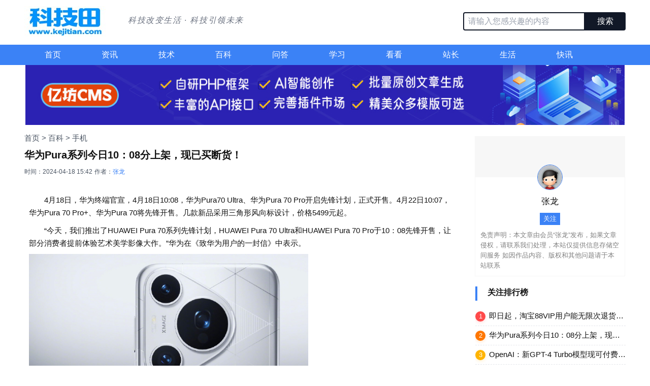

--- FILE ---
content_type: text/html; charset=utf-8
request_url: http://www.kejitian.com/baike/202404/1832991.html
body_size: 5363
content:
<!DOCTYPE html>
<html>
<head>
<meta charset="UTF-8">
<title>华为Pura系列今日10：08分上架，现已买断货！ - 科技田</title>
<meta name="keywords"  content="华为Pura系列今日10：08分上架，现已买断货！" />
<meta name="description" content="4月18日，华为终端官宣，4月18日10:08，华为Pura70 Ultra、华为Pura 70 Pro开启先锋计划，正式开售。4月22日10:07，华为Pura 70">
<meta name="viewport" content="width=device-width,initial-scale=1,minimum-scale=1">
<link href="/static/index/skin/kejitian/css/style.css" rel="stylesheet">
<script src="/static/index/skin/kejitian/js/jquery.js"></script>
<link rel="shortcut icon" type="image/x-icon" href="http://www.kejitian.com/favicon.ico"/>
<link rel="bookmark" type="image/x-icon" href="http://www.kejitian.com/favicon.ico"/>
</head>
<body>
<div id="header" class="helogo">
<div id="logo" class="llogo">
<img src="http://www.kejitian.com/upload/202404/25/c0af7063837790f8f159c3e0737ee17b.jpg" class="md:wat w28">
<p class="rilo">科技改变生活 · 科技引领未来</p>
</div>
<div class="hediv">
<form  method="POST" class="flex">
<input type="text" class="sou" placeholder="请输入您感兴趣的内容">
<button class="sous">搜索</button>
</form>
</div>
</div>
<div id="nav" class="navdi">
<ul class="headul wapul">
<li><a href="/" class="navli">首页</a></li> 

<li><a href="http://www.kejitian.com/news/" class="navli">资讯</a></li>
        
<li><a href="http://www.kejitian.com/tech/" class="navli">技术</a></li>
        
<li><a href="http://www.kejitian.com/baike/" class="navli">百科</a></li>
        
<li><a href="http://www.kejitian.com/wenda/" class="navli">问答</a></li>
        
<li><a href="http://www.kejitian.com/xuexi/" class="navli">学习</a></li>
        
<li><a href="http://www.kejitian.com/kankan/" class="navli">看看</a></li>
        
<li><a href="http://www.kejitian.com/webmaster/" class="navli">站长</a></li>
        
<li><a href="http://www.kejitian.com/shenghuo/" class="navli">生活</a></li>
        
<li><a href="http://www.kejitian.com/kuaixun/" class="navli">快讯</a></li>
         
</ul>
</div>
<p align="center"><a target="_blank" rel="nofollow" href="https://www.ltcms.com/"><img width="1180" height="118" src="https://img.ltcms.com/web/adPic/1200X120.jpg"  /></a></p>
<div class="navul shdiv">
<div class="aed">
<div class="aediv">
<a href="http://www.kejitian.com" class="tg600">首页</a>
&gt;
<a href="http://www.kejitian.com/baike/" class="tg600">百科</a>
&gt;
<a href="http://www.kejitian.com/baike/15/" class="tg600">手机</a>
</div>
<div id="question">
<h1 class="ftbd md:tex ttlg">华为Pura系列今日10：08分上架，现已买断货！</h1>
<div class="my-1.5">
<span class="aetime">时间：2024-04-18 15:42</span>
                <span class="zuoz">作者：<span >张龙</span></span>
</div>
</div>
<div id="answers">
<div class="showcont">
<div class="shcon">
                    <div class="ml3"><p>
	4月18日，华为终端官宣，4月18日10:08，华为Pura70 Ultra、华为Pura 70 
Pro开启先锋计划，正式开售。4月22日10:07，华为Pura 70 Pro+、华为Pura 
70将先锋开售。几款新品采用三角形风向标设计，价格5499元起。
</p>
<p>
	“今天，我们推出了HUAWEI Pura 70系列先锋计划，HUAWEI Pura 70 Ultra和HUAWEI Pura 70 
Pro于10：08先锋开售，让部分消费者提前体验艺术美学影像大作。”华为在《致华为用户的一封信》中表示。
</p>
<p style="text-align:center;">
	<img src="http://i.kejitian.com/202404/18/155623662.jpg" alt="" width="550" height="301" title="" align="" />
</p>
<p>
	当日上午10：08分，因提前盲订了Pura 70系列，记者也收到了华为旗舰店发来的相关信息：
</p>
<p>
	亲爱的顾客，HUAWEI Pura 70系列于今天10：08分正式开售，欢迎大家到华为旗舰店进行体验、预订；一人仅支持预订一台HUAWEI Pura 
70系列，不区分型号、配置、颜色；预订需凭有效身份证件，含公民身份证、机动车驾驶证、护照等政府颁发的合法证件；数量有限，预订结束为止，如对型号/颜色/内存有任何问题请使用企业微信咨询。
</p>
<p>
	官网方面，从10：08分上架，不到一分钟，Pura 70系列多个型号就纷纷出现“暂不售卖”或“暂时缺货”的字样。
</p></div>
</div>
</div>
</div>
<div id="relate" class="my3">
<h2 class="shht">相关话题</h2>
<ul class="flex fxwp ttsm">
  
<li class="showli">
<span class="shsp">
<a href="http://www.kejitian.com/baike/202210/0827561.html">最便宜装修房子多少钱（65平简约北欧风格）</a>
</span>
</li>

<li class="showli">
<span class="shsp">
<a href="http://www.kejitian.com/baike/202210/0827556.html">一条中华烟多少钱2017（婚约财产纠纷案例）</a>
</span>
</li>

<li class="showli">
<span class="shsp">
<a href="http://www.kejitian.com/baike/202210/0827560.html">驰能复合酶胶囊多少钱（新冠病毒侵染人体那一刻发生了什么）</a>
</span>
</li>

<li class="showli">
<span class="shsp">
<a href="http://www.kejitian.com/baike/202210/0827554.html">校服订做多少钱一套（小学生校服2320元）</a>
</span>
</li>

<li class="showli">
<span class="shsp">
<a href="http://www.kejitian.com/baike/202210/0827563.html">草原王后奶酒多少钱（22）</a>
</span>
</li>

<li class="showli">
<span class="shsp">
<a href="http://www.kejitian.com/baike/202210/0827566.html">清华奖学金一年多少钱（杨倩获清华1）</a>
</span>
</li>

<li class="showli">
<span class="shsp">
<a href="http://www.kejitian.com/baike/202210/0827557.html">迎亲花轿一花费多少钱（从国家宝藏最美花轿说起）</a>
</span>
</li>

<li class="showli">
<span class="shsp">
<a href="http://www.kejitian.com/baike/202210/0827558.html">久富插秧机多少钱（价格相差2）</a>
</span>
</li>

<li class="showli">
<span class="shsp">
<a href="http://www.kejitian.com/baike/202210/0827565.html">三星s7后壳玻璃多少钱（安卓平板到底行不行）</a>
</span>
</li>

<li class="showli">
<span class="shsp">
<a href="http://www.kejitian.com/baike/202210/0827555.html">营口租车自驾游多少钱（本土新增1337）</a>
</span>
</li>

<li class="showli">
<span class="shsp">
<a href="http://www.kejitian.com/baike/202210/0827564.html">新华成语词典多少钱（工具书）</a>
</span>
</li>

<li class="showli">
<span class="shsp">
<a href="http://www.kejitian.com/baike/202210/0827559.html">玩赛客一般需要多少钱（要上学了）</a>
</span>
</li>

<li class="showli">
<span class="shsp">
<a href="http://www.kejitian.com/baike/202210/0827552.html">外婆家西湖醋鱼多少钱（谁说杭州只有西湖醋鱼）</a>
</span>
</li>

<li class="showli">
<span class="shsp">
<a href="http://www.kejitian.com/baike/202210/0827568.html">注射脑蛋白多少钱一支（50岁后查脑CT）</a>
</span>
</li>

<li class="showli">
<span class="shsp">
<a href="http://www.kejitian.com/baike/202210/0827562.html">瑞虎3车衣多少钱（西安国际车展明日开幕）</a>
</span>
</li>

<li class="showli">
<span class="shsp">
<a href="http://www.kejitian.com/baike/202210/0827571.html">长安cs35裸车多少钱（1）</a>
</span>
</li>

<li class="showli">
<span class="shsp">
<a href="http://www.kejitian.com/baike/202210/0827567.html">老年休闲三轮车多少钱（能遮风挡雨）</a>
</span>
</li>

<li class="showli">
<span class="shsp">
<a href="http://www.kejitian.com/baike/202210/0827570.html">妈妈多催乳片多少钱盒（1947年上海老照片）</a>
</span>
</li>

<li class="showli">
<span class="shsp">
<a href="http://www.kejitian.com/baike/202210/0827553.html">珍珠金鱼多少钱一条（新年开篇大作）</a>
</span>
</li>

<li class="showli">
<span class="shsp">
<a href="http://www.kejitian.com/baike/202210/0827569.html">中通快递转让费多少钱（申通创始人25岁英年早逝）</a>
</span>
</li>
</ul>
</div>
<div id="hot" class="my3">
<h3 class="shht">热门推荐</h3>
<ul class="flex fxwp ttsm">
 
<li class="showli">
<span class="shsp">
<a href="http://www.kejitian.com/baike/202404/2232992.html">即日起，淘宝88VIP用户能无限次退货包邮！</a>
</span>
</li>

<li class="showli">
<span class="shsp">
<a href="http://www.kejitian.com/baike/202404/1832991.html">华为Pura系列今日10：08分上架，现已买断货！</a>
</span>
</li>

<li class="showli">
<span class="shsp">
<a href="http://www.kejitian.com/baike/202404/1232990.html">OpenAI：新GPT-4 Turbo模型现可付费ChatGPT用户使用！</a>
</span>
</li>

<li class="showli">
<span class="shsp">
<a href="http://www.kejitian.com/baike/202404/0732989.html">华为门店接受P70盲订？或在线上直接开卖！</a>
</span>
</li>

<li class="showli">
<span class="shsp">
<a href="http://www.kejitian.com/baike/202404/0132988.html">曝因OLED面板供应不足，iPad Pro 2024或将延期至5月份！</a>
</span>
</li>

<li class="showli">
<span class="shsp">
<a href="http://www.kejitian.com/baike/202403/2732987.html">苹果开发者大会定档端午节，知情人士透露或有AI 要素！</a>
</span>
</li>

<li class="showli">
<span class="shsp">
<a href="http://www.kejitian.com/baike/202403/2332986.html">阿里通义千问免费开放1000万字长文档处理功能！</a>
</span>
</li>

<li class="showli">
<span class="shsp">
<a href="http://www.kejitian.com/baike/202403/1932985.html">哈弗二代大狗 Hi4 版车型 3 月25 日发布！</a>
</span>
</li>

<li class="showli">
<span class="shsp">
<a href="http://www.kejitian.com/baike/202403/1432984.html">小米汽车28日见，上市即交付，价格仍是迷！</a>
</span>
</li>

<li class="showli">
<span class="shsp">
<a href="http://www.kejitian.com/baike/202403/0932983.html">支付宝近期将上线多语言翻译等服务，开启国家化交易！</a>
</span>
</li>

<li class="showli">
<span class="shsp">
<a href="http://www.kejitian.com/baike/202403/0532982.html">华为本月或将发布75英寸V5 智慧屏等新品！</a>
</span>
</li>

<li class="showli">
<span class="shsp">
<a href="http://www.kejitian.com/baike/202402/2932981.html">奇瑞iCAR 03硬派越野新车上市，售价10.98万起收获不少好评！</a>
</span>
</li>

<li class="showli">
<span class="shsp">
<a href="http://www.kejitian.com/baike/202402/2432980.html">华为全新小折叠旗舰HUAWEI Pocket 2正式发布，时尚、高端、有内涵！</a>
</span>
</li>

<li class="showli">
<span class="shsp">
<a href="http://www.kejitian.com/baike/202402/2032979.html">比亚迪秦 PLUS 荣耀版上市，预计售价7.98万元起！</a>
</span>
</li>

<li class="showli">
<span class="shsp">
<a href="http://www.kejitian.com/baike/202402/0532978.html">百度搜索推出AI拜年新功能，支持多种风格更有趣！</a>
</span>
</li>

<li class="showli">
<span class="shsp">
<a href="http://www.kejitian.com/baike/202402/0132977.html">华为全国都能开的高阶智驾来了！推送计划正在火热进行中......</a>
</span>
</li>

<li class="showli">
<span class="shsp">
<a href="http://www.kejitian.com/baike/202401/2632976.html">保时捷将正式发布第二个纯电动车系，配置值得期待！</a>
</span>
</li>

<li class="showli">
<span class="shsp">
<a href="http://www.kejitian.com/baike/202401/2232975.html">智能汽车被重新定义，比亚迪让智能汽车更智慧化！</a>
</span>
</li>

<li class="showli">
<span class="shsp">
<a href="http://www.kejitian.com/baike/202401/1832974.html">三星Galaxy S24系列发布：799美元起，AI赋能，四色可选！</a>
</span>
</li>

<li class="showli">
<span class="shsp">
<a href="http://www.kejitian.com/baike/202401/1332973.html">CES2024：三星新一代十字门Flex冰箱为用户带来智慧厨房新体验！</a>
</span>
</li>
</ul>
</div>
</div>
<div class="md:w-1/4 wfl">
<div class="md:sticky md:tp5 waap">
<div class="add_author">
                <div class="add_header"></div>
                <div class="add_name">
                  <img id="xiaolong" src="/static/index/skin/kejitian/images/member.gif">
                  <div class="name_info">
                      <p>张龙</p>
                      <div id="guanzhu">关注</div>
                  </div> 
                </div>
                <div class="shengming">
                  <span>免责声明：本文章由会员“张龙”发布，如果文章侵权，请联系我们处理，本站仅提供信息存储空间服务 如因作品内容、版权和其他问题请于本站联系</span>
                </div>
            </div>
                        <div id="best" class="my5">
                <h3 class="dinh3">关注排行榜</h3>
                <ol class="ttsm">
                    
                    <li class="my2.5 lili">
                        <span>1</span><a href="http://www.kejitian.com/baike/202404/2232992.html">即日起，淘宝88VIP用户能无限次退货包邮！</a>
                    </li>
                    
                    <li class="my2.5 lili">
                        <span>2</span><a href="http://www.kejitian.com/baike/202404/1832991.html">华为Pura系列今日10：08分上架，现已买断货！</a>
                    </li>
                    
                    <li class="my2.5 lili">
                        <span>3</span><a href="http://www.kejitian.com/baike/202404/1232990.html">OpenAI：新GPT-4 Turbo模型现可付费ChatGPT用户使用！</a>
                    </li>
                    
                    <li class="my2.5 lili">
                        <span>4</span><a href="http://www.kejitian.com/baike/202404/0732989.html">华为门店接受P70盲订？或在线上直接开卖！</a>
                    </li>
                    
                    <li class="my2.5 lili">
                        <span>5</span><a href="http://www.kejitian.com/baike/202404/0132988.html">曝因OLED面板供应不足，iPad Pro 2024或将延期至5月份！</a>
                    </li>
                    
                    <li class="my2.5 lili">
                        <span>6</span><a href="http://www.kejitian.com/baike/202403/2732987.html">苹果开发者大会定档端午节，知情人士透露或有AI 要素！</a>
                    </li>
                    
                    <li class="my2.5 lili">
                        <span>7</span><a href="http://www.kejitian.com/baike/202403/2332986.html">阿里通义千问免费开放1000万字长文档处理功能！</a>
                    </li>
                    
                    <li class="my2.5 lili">
                        <span>8</span><a href="http://www.kejitian.com/baike/202403/1932985.html">哈弗二代大狗 Hi4 版车型 3 月25 日发布！</a>
                    </li>
                    
                    <li class="my2.5 lili">
                        <span>9</span><a href="http://www.kejitian.com/baike/202403/1432984.html">小米汽车28日见，上市即交付，价格仍是迷！</a>
                    </li>
                    
                    <li class="my2.5 lili">
                        <span>10</span><a href="http://www.kejitian.com/baike/202403/0932983.html">支付宝近期将上线多语言翻译等服务，开启国家化交易！</a>
                    </li>
                                    </ol>
            </div>
            <div id="featured" class="my5 bjx">
                <h3 class="dinh3">编辑精选</h3>
                <ul class="ttsm">
                                    </ul>
            </div>
</div>
</div>
</div>
<script>
    $(function() {var html = $('.ml3').html();$('.ml3').html(html.replaceAll('　　', ''));})
    $(function() {var html = $('.ml3').html();$('.ml3').html(html.replaceAll('&nbsp;', ''));})
</script>
    
    <script>
        (function(){
        var bp = document.createElement('script');
        var curProtocol = window.location.protocol.split(':')[0];
        if (curProtocol === 'https') {
        bp.src = 'https://zz.bdstatic.com/linksubmit/push.js';
        }
        else {
        bp.src = 'http://push.zhanzhang.baidu.com/push.js';
        }
        var s = document.getElementsByTagName("script")[0];
        s.parentNode.insertBefore(bp, s);
        })();
        </script>
<div id="footer" class="ft">
<span class="mb3 wapfoot">
        <span>Copyright ©2009-2022 KeJiTian.Com, All Rights Reserved</span> 
        <p>版权所有　未经许可不得转载</p>
        <p>增值电信业务经营许可证备案号：<a href=https://beian.miit.gov.cn target=_blank rel="nofollow">辽ICP备14006349号</a></p>
    <span class="gy">
        <a href="javascript:;">网站介绍</a>
        <a href="javascript:;">商务合作</a>
        <a href="javascript:;">免责声明</a>
    </span> - <a href="http://www.kejitian.com/sitemaps/sitemaps.html">html</a> - <a href="http://www.kejitian.com/sitemaps/sitemaps.txt">txt</a> - <a href="http://www.kejitian.com/sitemaps/sitemaps.xml">xml</a>
</span>
<script>
$(function() {var html = $('.gy').html();
$('.gy').html(html.substring(0,html.length-10));})
</script>
</div>
</body>
</html>

--- FILE ---
content_type: text/css
request_url: http://www.kejitian.com/static/index/skin/kejitian/css/style.css
body_size: 5973
content:
*,
:after,
:before {
  box-sizing: border-box;
  border: 0 solid #e5e7eb;
}
body {
  font-family: -apple-system, BlinkMacSystemFont, Helvetica Neue, PingFang SC,
    Microsoft YaHei, Source Han Sans SC, Noto Sans CJK SC, WenQuanYi Micro Hei,
    sans-serif;
  color: #121212;
}
#answers p {
  font-size: 15px;
  line-height: 1.7;
  margin-bottom: 0.6rem;
}
#best ol li span {
  width: 20px;
  height: 20px;
  border-radius: 20px;
  margin-right: 7px;
  display: inline-block;
  text-align: center;
  color: #fff;
  font-size: 13px;
  background: #b0b7c2;
  box-shadow: 0 2px 6px rgba(51, 51, 51, 0.2);
}
#best ol li:nth-child(1) span {
  background: #ff4a4a;
  box-shadow: 0 2px 6px rgba(255, 74, 74, 0.2);
}
#best ol li:nth-child(2) span {
  background: #ff7701;
  box-shadow: 0 2px 6px rgba(255, 119, 1, 0.2);
}
#best ol li:nth-child(3) span {
  background: #ffb400;
  box-shadow: 0 2px 6px rgba(255, 180, 0, 0.2);
}
:after,
:before {
  --tw-content: "";
}
html {
  line-height: 1.5;
  -webkit-text-size-adjust: 100%;
  -moz-tab-size: 4;
  -o-tab-size: 4;
  tab-size: 4;
  font-family: ui-sans-serif, system-ui, -apple-system, BlinkMacSystemFont,
    Segoe UI, Roboto, Helvetica Neue, Arial, Noto Sans, sans-serif,
    Apple Color Emoji, Segoe UI Emoji, Segoe UI Symbol, Noto Color Emoji;
}
body {
  margin: 0;
  line-height: inherit;
}
hr {
  height: 0;
  color: inherit;
  border-top-width: 1px;
}
abbr:where([title]) {
  -webkit-text-decoration: underline dotted;
  text-decoration: underline dotted;
}
h1,
h2,
h3,
h4,
h5,
h6 {
  font-size: inherit;
  font-weight: inherit;
}
a {
  color: inherit;
  text-decoration: inherit;
}
b,
strong {
  font-weight: bolder;
}
code,
kbd,
pre,
samp {
  font-family: ui-monospace, SFMono-Regular, Menlo, Monaco, Consolas,
    Liberation Mono, Courier New, monospace;
  font-size: 1em;
}
small {
  font-size: 80%;
}
sub,
sup {
  font-size: 75%;
  line-height: 0;
  position: relative;
  vertical-align: initial;
}
sub {
  bottom: -0.25em;
}
sup {
  top: -0.5em;
}
table {
  text-indent: 0;
  border-color: inherit;
  border-collapse: collapse;
}
button,
input,
optgroup,
select,
textarea {
  font-family: inherit;
  font-size: 100%;
  line-height: inherit;
  color: inherit;
  margin: 0;
  padding: 0;
}
button,
select {
  text-transform: none;
}
[type="button"],
[type="reset"],
[type="submit"],
button {
  -webkit-appearance: button;
  background-color: initial;
  background-image: none;
}
:-moz-focusring {
  outline: auto;
}
:-moz-ui-invalid {
  box-shadow: none;
}
progress {
  vertical-align: initial;
}
::-webkit-inner-spin-button,
::-webkit-outer-spin-button {
  height: auto;
}
[type="search"] {
  -webkit-appearance: textfield;
  outline-offset: -2px;
}
::-webkit-search-decoration {
  -webkit-appearance: none;
}
::-webkit-file-upload-button {
  -webkit-appearance: button;
  font: inherit;
}
summary {
  display: list-item;
}
blockquote,
dd,
dl,
figure,
h1,
h2,
h3,
h4,
h5,
h6,
hr,
p,
pre {
  margin: 0;
}
fieldset {
  margin: 0;
}
fieldset,
legend {
  padding: 0;
}
menu,
ol,
ul {
  list-style: none;
  margin: 0;
  padding: 0;
}
textarea {
  resize: vertical;
}
input::-moz-placeholder,
textarea::-moz-placeholder {
  opacity: 1;
  color: #9ca3af;
}
input:-ms-input-placeholder,
textarea:-ms-input-placeholder {
  opacity: 1;
  color: #9ca3af;
}
input::placeholder,
textarea::placeholder {
  opacity: 1;
  color: #9ca3af;
}
[role="button"],
button {
  cursor: pointer;
}
:disabled {
  cursor: default;
}
audio,
canvas,
embed,
iframe,
img,
object,
svg,
video {
  display: block;
  vertical-align: middle;
}
img,
video {
  max-width: 100%;
  height: auto;
}
[hidden] {
  display: none;
}
*,
:after,
:before {
  --tw-translate-x: 0;
  --tw-translate-y: 0;
  --tw-rotate: 0;
  --tw-skew-x: 0;
  --tw-skew-y: 0;
  --tw-scale-x: 1;
  --tw-scale-y: 1;
  --tw-pan-x: ;
  --tw-pan-y: ;
  --tw-pinch-zoom: ;
  --tw-scroll-snap-strictness: proximity;
  --tw-ordinal: ;
  --tw-slashed-zero: ;
  --tw-numeric-figure: ;
  --tw-numeric-spacing: ;
  --tw-numeric-fraction: ;
  --tw-ring-inset: ;
  --tw-ring-offset-width: 0px;
  --tw-ring-offset-color: #fff;
  --tw-ring-color: #3b82f680;
  --tw-ring-offset-shadow: 0 0 #0000;
  --tw-ring-shadow: 0 0 #0000;
  --tw-shadow: 0 0 #0000;
  --tw-shadow-colored: 0 0 #0000;
  --tw-blur: ;
  --tw-brightness: ;
  --tw-contrast: ;
  --tw-grayscale: ;
  --tw-hue-rotate: ;
  --tw-invert: ;
  --tw-saturate: ;
  --tw-sepia: ;
  --tw-drop-shadow: ;
  --tw-backdrop-blur: ;
  --tw-backdrop-brightness: ;
  --tw-backdrop-contrast: ;
  --tw-backdrop-grayscale: ;
  --tw-backdrop-hue-rotate: ;
  --tw-backdrop-invert: ;
  --tw-backdrop-opacity: ;
  --tw-backdrop-saturate: ;
  --tw-backdrop-sepia: ;
}
.cnr,.navul,.wepage,.indtop,.helogo,.headul,.arttop {
  width: 100%;
}
.ml3 img {
  margin: 0 0 0 0px;
}
@media (min-width: 640px) {
  .cnr,.navul,.wepage,.indtop,.helogo,.headul,.arttop {
    max-width: 640px;
  }
}
@media (min-width: 768px) {
  .cnr,.navul,.wepage,.indtop,.helogo,.headul,.arttop {
    max-width: 768px;
  }
}
@media (min-width: 1024px) {
  .cnr,.navul,.wepage,.indtop,.helogo,.headul,.arttop {
    max-width: 1024px;
  }
}
@media (min-width: 1280px) {
  .cnr,.navul,.wepage,.indtop,.helogo,.headul,.arttop {
    max-width: 1280px;
  }
}
@media (min-width: 1536px) {
  .cnr,.navul,.wepage,.indtop,.helogo,.headul,.arttop {
    max-width: 1536px;
  }
}

@media (max-width: 600px) {
    .brr{
        display: none;
    }
    .insdiv a {
    width: 76vw !important;
    overflow: hidden !important;
    text-overflow: ellipsis !important;
    white-space: nowrap !important;
}
  .wapfoot {
    display: flex;
    margin-bottom: 0px !important;
    flex-direction: column;
    flex-wrap: nowrap;
    align-items: center;
  }
  .ml3 {
    margin-left: 0rem !important;
  }
  .filter {
    display: flex !important;
    /* display: inline-block; */
    font-size: 14px !important;
    flex-wrap: wrap !important;
    justify-content: flex-start !important;
    align-items: center !important;
  }
  .filters {
    margin-bottom: 5px !important;
    padding: 5px 0 0px 0px !important;
    position: relative !important;
  }

  .wapul li {
    letter-spacing: 5px !important;
    text-align: center !important;
    margin-left: 0px !important;
    margin-right: 10px !important;
  }
  .p15 {
    padding-left: 0.8rem;
  }
  .filter-item {
    margin-bottom: 0px !important;
    padding: 0px 0 0px 55px !important;
  }
  .wapul li a {
    line-height: 30px !important;
    font-size: 1rem !important;
    color: #fff !important;
  }

  .wapul {
    display: flex !important;
    padding: 0 !important;
    overflow-x: auto !important;
    overflow-y: hidden !important;
    white-space: nowrap !important;
    vertical-align: top !important;
    margin-top: 6px !important;
    margin-bottom: 0px;
    height: 40px;
    flex-wrap: nowrap !important;
    align-items: center;
  }
  .wplt {
    margin-top: 1rem !important;
    margin-bottom: 0.2rem !important;
  }

  .bg400,.bota {
    display: none !important;
  }
  .my5,.indiv {
    margin-top: 0rem !important;
  }
  div#featured {
    margin-top: 1rem ;
  }
  ::-webkit-scrollbar {
    background-color: transparent;
    display: none;
  }
  .pb-5 ,.showcont{
    padding-bottom: 0rem !important;
  }
}
.insdiv a {
    width: 50vw;
    overflow: hidden;
    text-overflow: ellipsis;
    white-space: nowrap;
}
.py10 ,.wepage{
  height: 100% !important;
}
.static {
  position: static;
}
.absolute {
  position: absolute;
}
.relative {
  position: relative;
}
.bottom-0 {
  bottom: 0;
}
.left-0 {
  left: 0;
}
.my-4,.showcont {
  margin-top: 1rem;
  margin-bottom: 1rem;
}
.my3,.insdiv,.shcon {
  margin-top: 0.75rem;
  margin-bottom: 0.75rem;
}
.mxa,.navul,.wepage,.indtop,.helogo,.headul,.arttop {
  margin-left: auto;
  margin-right: auto;
}
.mx-2 {
  margin-left: 0.5rem;
  margin-right: 0.5rem;
}
.my5,.indiv {
  margin-top: 1.25rem;
  /* margin-bottom: 0.25rem; */
}
.my-2\.5 {
  margin-top: 0.625rem;
  margin-bottom: 0.625rem;
}
.my-2,.aediv,.showli {
  margin-bottom: 0.4rem;
}
.dh,.aediv {
  margin-top: 1rem !important;
}
.my-1\.5 {
  margin-top: 0.375rem;
  margin-bottom: 0.375rem;
}
.my-1 {
  margin-top: 0.25rem;
  margin-bottom: 0.25rem;
}
.mb-10 {
  margin-bottom: 2.5rem;
}
.ml3 {
  margin-left: 0.55rem;
}
.mb5 ,.wea {
  margin-bottom: 1.25rem;
}
.mt1,.llogo {
  margin-top: 0.25rem;
  margin-bottom: 2px;
}
.mt2,.rilo {
  margin-top: 0.5rem;
}
.mb2,.hediv,.shht {
  margin-bottom: 0rem;
}
.mt5,.ft {
  margin-top: 1.25rem;
}
.mb3,.dinh3,.shgz {
  margin-bottom: 0.75rem;
}
.mt3,.bota {
  margin-top: 0.75rem;
}
.block,.shsp ,.wea{
  display: block;
}
.inbk,.bota,.navli {
  display: inline-block;
}
.flex,.newlist,.insdiv,.llogo,.navul,.shocn,.wepage,.indtop,.helogo,.headul,.arttop {
  display: flex;
}
.h-10 {
  height: 2.5rem;
}

.h-16 {
  height: 4rem;
}
.w-10 {
  width: 2.5rem;
}
.wfl,.newlist,.indiv,.llogo,.hediv,.aed,.showli {
  width: 100%;
}
.w28 {
  width: 7rem;
}
.w64,.sou {
  width: 16rem;
}
.fx1,.sou {
  flex: 1 1 0%;
}
.fgw,.rilo {
  flex-grow: 1;
}

.fxwp,.newlist,.navlu,.shdiv,.navul.toplist,.wepage,.indtop,.helogo,.headul,.arttop {
  flex-wrap: wrap;
}
.items-center,.shcon {
  align-items: center;
}
.jsbt,.insdiv,.topp,.indtop,.helogo {
  justify-content: space-between;
}
.tce,.lili,.shsp {
  overflow: hidden;
  text-overflow: ellipsis;
  white-space: nowrap;
}
.rounded-full {
  border-radius: 9999px;
}
.rounded,.bota {
  border-radius: 0.25rem;
}
.rod1,.sou {
  border-top-left-radius: 0.25rem;
  border-bottom-left-radius: 0.25rem;
}
.rodr,.sous {
  border-top-right-radius: 0.25rem;
  border-bottom-right-radius: 0.25rem;
}
.bod2,.sou {
  border-width: 2px;
}
.brd,.insdiv,.lili,.shsp,.showcont ,.wea {
  border-bottom-width: 1px;
}
.br14,.inh2,.dinh3,.shht,.shgz {
  border-left-width: 4px;
}
.bod,.insdiv ,.lili,.shsp{
  border-style: dashed;
}
.bg2,.insdiv,.lili,.shsp,.showcont {
  --tw-border-opacity: 1;
  border-color: rgb(229 231 235 / var(--tw-border-opacity));
}
.bo9,.sou {
  --tw-border-opacity: 1;
  border-color: rgb(17 24 39 / var(--tw-border-opacity));
}
.bb5,.inh2,.dinh3,.shht,.shgz {
  --tw-border-opacity: 1;
  border-color: rgb(59 130 246 / var(--tw-border-opacity));
}
.bg500,.navdi {
  --tw-bg-opacity: 1;
  background-color: rgb(59 130 246 / var(--tw-bg-opacity));
}
.bg900,.sous ,.ft{
  --tw-bg-opacity: 1;
  background-color: rgb(17 24 39 / var(--tw-bg-opacity));
}
.bg400,.bota {
  --tw-bg-opacity: 1;
  background-color: rgb(96 165 250 / var(--tw-bg-opacity));
}
.bg-gray-100 {
  --tw-bg-opacity: 1;
  background-color: rgb(243 244 246 / var(--tw-bg-opacity));
}
.py2 {
  padding-top: 0.5rem;
  padding-bottom: 0.5rem;
}
#header {
  transition: all 0.3s ease 0s;
}
.px2,.sou,.shdiv,.wepage,.indtop,.helogo ,.arttop{
  padding-left: 0.5rem;
  padding-right: 0.5rem;
}
.py10 ,.wepage{
  padding-top: 2.5rem;
  padding-bottom: 2.5rem;
}
.py1,.sou,.sous {
  padding-top: 0.25rem;
  padding-bottom: 0.25rem;
}
.px6,.sous {
  padding-left: 1.5rem;
  padding-right: 1.5rem;
}
.py1\.5 ,.bota,.navli{
  padding-top: 0.375rem;
  padding-bottom: 0.375rem;
}
.px3,.navli {
  padding-left: 0.75rem;
  padding-right: 0.75rem;
}
.py4,.ft {
  padding-top: 1rem;
  padding-bottom: 1rem;
}
.px5,.bota {
  padding-left: 1.25rem;
  padding-right: 1.25rem;
}
.pb-5,.showcont {
  padding-bottom: 1.25rem;
}
.pb3  ,.wea{
  padding-bottom: 0.75rem;
}
.pl5,.dinh3,.shht,.shgz {
  padding-left: 1.25rem;
}
.pb2,.insdiv,.lili,.shsp {
  padding-bottom: 0.5rem;
}
.pl3,.inh2 {
  padding-left: 0.75rem;
}
.tect,.rilo,.ft {
  text-align: center;
}
.ttsm,.indiv,.mtd ,.aediv,.headul{
  font-size: 0.955rem;
  line-height: 1.25rem;
}
.texs,.ft,.aetime {
  font-size: 0.75rem;
  line-height: 1rem;
}
.tex ,.wea {
  font-size: 1.25rem;
}
.ttlg,
.inh2,
.tex ,.wea {
  line-height: 1.75rem;
}
.ttlg ,.inh2{
  font-size: 1.125rem;
}
.ftbd ,.inh2,.dinh3,.shht,.shgz{
  font-weight: 700;
}
.italic,.rilo {
  font-style: italic;
}
.twt,.rilo {
  letter-spacing: 0.1em;
}
.tg5,.rilo {
  --tw-text-opacity: 1;
  color: rgb(107 114 128 / var(--tw-text-opacity));
}
.text-white,.bota,.sous,.navdi {
  --tw-text-opacity: 1;
  color: rgb(255 255 255 / var(--tw-text-opacity));
}
.teg300 ,.ft{
  --tw-text-opacity: 1;
  color: rgb(209 213 219 / var(--tw-text-opacity));
}
.tg600,.aediv,.aetime {
  --tw-text-opacity: 1;
  color: rgb(75 85 99 / var(--tw-text-opacity));
}
.text-blue-400 {
  --tw-text-opacity: 1;
  color: rgb(96 165 250 / var(--tw-text-opacity));
}
.shadow {
  --tw-shadow: 0 1px 3px 0 #0000001a, 0 1px 2px -1px #0000001a;
  --tw-shadow-colored: 0 1px 3px 0 var(--tw-shadow-color),
    0 1px 2px -1px var(--tw-shadow-color);
  box-shadow: var(--tw-ring-offset-shadow, 0 0 #0000),
    var(--tw-ring-shadow, 0 0 #0000), var(--tw-shadow);
}
.blur-\[3px\] {
  --tw-blur: blur(3px);
  filter: var(--tw-blur) var(--tw-brightness) var(--tw-contrast)
    var(--tw-grayscale) var(--tw-hue-rotate) var(--tw-invert) var(--tw-saturate)
    var(--tw-sepia) var(--tw-drop-shadow);
}
.hover\:bg8:hover,.navli:hover {
  --tw-bg-opacity: 1;
  background-color: rgb(31 41 55 / var(--tw-bg-opacity));
}
a.h-16.ftbd.ttlg,.shht,.inh2,.dinh3 {
  height: 28px;
  position: relative;
  overflow: hidden;
  text-align: justify;
  text-overflow: ellipsis;
  display: -webkit-box;
  -webkit-line-clamp: 1;
  -webkit-box-orient: vertical;
}

/*分类*/
.filters {
  padding: 0px 20px 0px 0px;
  border-radius: 3px;
  background: white;
}
h1.ftbd.tex.my3,.shht,.inh2,.shcon {
  margin-bottom: 1.5rem;
}
.filter-item {
  margin-bottom: 5px;
  padding: 0px 0 5px 55px;
  position: relative;
}
.filter-item > span {
  font-weight: 600;
  position: absolute;
  left: 0;
  top: 6px;
}
.filter {
  display: inline-block;
  font-size: 14px;
}
.filter a.active {
  background: #3b82f6;
  color: #fff;
  border-radius: 3px;
  font-size: 12px;
}
.filter a {
  display: inline-block;
  margin: 5px;
  padding: 3px 10px;
}
/*--分页--*/
.nav-links cite,
.pages_inp,
.pages_btn {
  display: none;
}
.night .nav-links a {
  background-color: #2b333e;
  color: white !important;
}
iframe {
  max-width: 100% !important;
}
.pagebar {
  text-align: center;
}
.nav-links a {
  padding: 0 0.5em;
  line-height: 30px;
  text-align: center;
  margin: 0 0 0 5px;
  display: inline-block;
  background-color: #0084ff;
  color: black !important;
  border-radius: 3px;
}
.nav-links strong {
  padding: 0 0.5em;
  line-height: 30px;
  text-align: center;
  margin: 0 0 0 5px;
  display: inline-block;
  background-color: #0084ff;
  color: #fff;
  border-radius: 3px;
}
.nav-links a {
  margin-top: 10px;
  background: #f7f7f7;
  color: #1a1a1a;
}
.nav-links a:hover {
  background-color: #0084ff;
  color: #fff !important;
}
.lbtt,.lili {
  padding-top: 0.5rem;
}
.ltwt {
  margin-top: 15px;
}
.shht {
  margin-bottom: 1rem;
}
.md\:w-3\/4.wfl.md\:pr10.flex.fxwp,.newlist,.insdiv,.aed,.shcon {
  margin-top: 0.7rem;
}
.showli{
  margin-top: 0.2rem;
}
.headul{
  margin-top: 0.15rem;
}
.aed {
  margin-top: 0rem;
}

@media (min-width: 768px) {
  .lbtt,.lili {
    padding-top: 0.5rem;
  }

  .wfl p,.newlist p,.llogo p,.aed p ,.showli p{
    font-weight: 400;
    margin-bottom: 1rem;
    text-indent: 2em;
  }
  .md\:sticky,.mdtp {
    position: -webkit-sticky;
    position: sticky;
  }
  .md\:tp5,.mdtp {
    top: 1.25rem;
  }
  .md\:my-8,.showcont {
    margin-top: 2rem;
    margin-bottom: 2rem;
  }
  .md\:my5 ,.indiv,.aediv,.shcon{
    margin-top: 1rem;
    margin-bottom: 0.55rem;
  }
  .md\:mt0,.llogo {
    margin-top: 0;
  }
  .md\:mt4,.rilo {
    margin-top: 1rem;
  }
  .md\:ml3,.rilo {
    margin-left: 0.75rem;
  }
  .md\:mb0,.hediv {
    margin-bottom: 0;
  }
  .md\:mt3,.hediv {
    margin-top: 0.75rem;
  }
  .md\:w-1\/4 {
    margin-top: 0.5rem;
    width: 25%;
  }
  .md\:w-3\/4,.newlist,.aed {
    width: 75%;
  }
  .md\:wat,.llogo {
    width: auto;
  }
  .md\:w80,.hediv {
    width: 20rem;
  }
  .md\:w-1\/2,indiv,.showli {
    width: 50%;
  }
  .md\:fg0,.rilo {
    flex-grow: 0;
  }
  .md\:px10,.navli,.wepage {
    padding-left: 2.5rem;
    padding-right: 2.5rem;
  }
  .md\:px12,.mtd,.shdiv,.indtop,.helogo,.headul,.arttop {
    padding-left: 3rem;
    padding-right: 3rem;
    transition: all 0.3s ease 0s;
  }
  .md\:py3,.topp,.indtop,.helogo {
    padding-top: 0.75rem;
    padding-bottom: 0.75rem;
  }
  .md\:py2,.navli {
    padding-top: 0.5rem;
    padding-bottom: 0.5rem;
  }
  .md\:pr5 ,.indiv{
    padding-right: 1.25rem;
  }
  .md\:pr10,.newlist,.aed,.showli {
    padding-right: 2.5rem;
  }
  .md\:tbe,.mtd,.headul {
    font-size: 1rem;
    line-height: 1.5rem;
  }
  .md\:tex {
    font-size: 1.25rem;
    line-height: 1.75rem;
  }
  .py10 ,.wepage{
    height: 47rem !important ;
  }
  .ml3 p {
    font-weight: 400;
    margin-bottom: 1rem;
    text-indent: 2em;
  }
  .divhe{
    margin-top: 0rem;
  }
}
@media (min-width: 1543px) {
  .ml3 p img {
    margin: 0px auto 0 auto !important;
    max-width: 50% !important;
    width: 50% !important;
    padding: 0px !important;
    border: 0px !important;
    height: auto !important;
  }
  .ml3 center img {
   margin: 0px auto 0 auto !important;
    max-width: 50% !important;
    width: 50% !important;
    height: auto !important;
  }
  .ml3 img {
margin: 0px auto 0 auto !important;
    max-width: 50% !important;
    width: 50% !important;
    padding: 0px !important;
    border: 0px !important;
    height: auto !important;
  }
  
}

@media (max-width: 600px) {
  .ml3 p img {
    margin: 0px !important;
    padding: 0px !important;
    border: 0px !important;
    font-size: 0px !important;
   height: auto !important;
  }
  .ml3 img {
    margin: 0px !important;
    padding: 0px !important;
    border: 0px !important;
    font-size: 0px !important;
    height: auto !important;
  }
}

.add_author {
  width: 100%;
  border: 1px solid #d5d5d538;
  background-color: #fff;
  font-size: 12.5px;
  margin: 14px 0 0 -1px;
}

.add_header {
  height: 80px;
  width: 100%;
  background-color: #f7f7f7;
  margin-bottom: -25px;
}

.add_name {
  text-align: center;
}

.name_info p {
  font-size: 17px !important;
  margin: 10px !important;
  text-indent: 0px;
}

#guanzhu {
  padding: 3px 5px;
  width: 40px;
  margin: auto;
  background: #3b82f6;
  color: white;
}

.shengming {
  padding: 10px;
  text-align: left;
  line-height: 20px;
  color: gray;
}

.timeshow {
background-color: white;
    position: absolute;
    width: 121px;
    margin: 1px 0 0 -123px;
}

.ictm {
  margin-right: 8px;
}

#xiaolong {
  width: 50px;
  background: #fff;
  border-radius: 50%;
  margin: auto;
  border: 1px #3b82f6 solid;
}
.iright_box {
  background: #FFF;
  padding: 5px 2px;
  margin-bottom: 15px;
}
h4.iright_tit {
  --tw-border-opacity: 1;
  border-color: rgb(59 130 246 / var(--tw-border-opacity));
  border-left-width: 4px;
}
.iright_tit {
  font-weight: normal;
  line-height: 30px;
  font-weight: 700;
  height: 28px;
  margin-top: 11px;
  margin-left: 0px;
  padding-left: 1.45rem;
  margin-bottom: 15px;
}
.links-content {
  zoom: 1;
  line-height: 24px;
  padding-bottom: 12px;
}
.links-content a {
  display: block;
  float: left;
  margin-right: 20px;
  margin-bottom: 6px;
  color: #121212;
}
.zuoz {
  font-size: 0.75rem;
  line-height: 1rem;
  --tw-text-opacity: 1;
  color: rgb(75 85 99 / var(--tw-text-opacity));

}
.zuoz span {
  color: #3b82f6;
}
.wangl p {
  box-sizing: border-box;
  margin: 0px 0px 20px;
  overflow-wrap: break-word;
  line-height: 1.8;
  color: rgb(38, 38, 38);
  font-family: -apple-system, BlinkMacSystemFont, "Segoe UI", Roboto, Ubuntu,
    "Helvetica Neue", Helvetica, Arial, "PingFang SC", "Hiragino Sans GB",
    "Microsoft YaHei UI", "Microsoft YaHei", "Source Han Sans CN", sans-serif;
  font-size: 16px;
}
.abo:hover{
    color: #3b82f6;
}
@media (max-width: 600px) {
  .bjx{
         margin-top: 1rem !important;
  }
  .gzph {
    margin-top: 1rem !important;
  }
  .add_author {
    margin: 10px 0 -5px 0px;
  }
  .add_header,
  .add_name {
    display: none;
  }

  .waap {
    display: flex;
    flex-direction: column-reverse;
    flex-wrap: nowrap;
  }
  .shengming {
    padding: 0px;
  }
  .bjjx {
    margin-top: 0rem !important;
  }
}